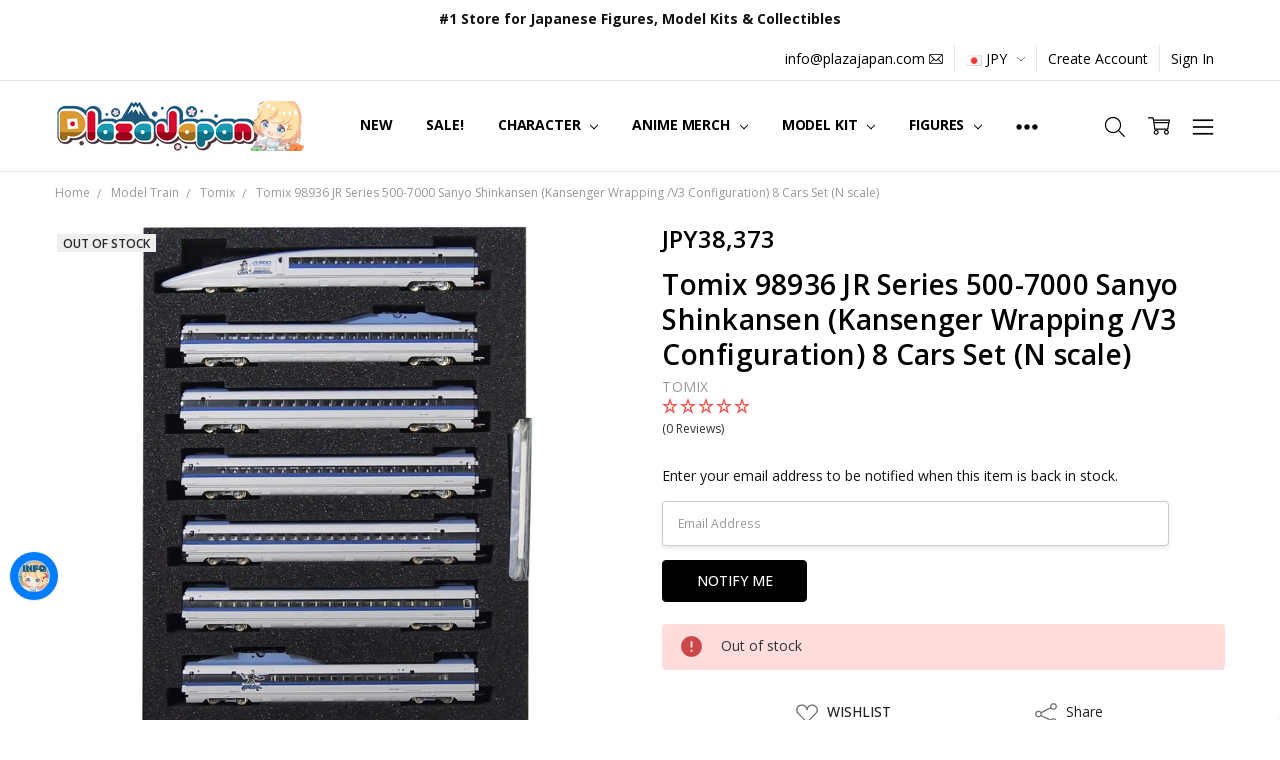

--- FILE ---
content_type: text/html; charset=UTF-8
request_url: https://www.plazajapan.com/search.php
body_size: 44
content:
<div>
</div>

<script>window.bodlEvents.product.emit('bodl_v1_keyword_search', { event_id: '0a01f4a6-bd60-4360-952a-93e55504d6f4', search_keyword: '', channel_id: '1' });</script>

--- FILE ---
content_type: text/html; charset=UTF-8
request_url: https://bc.hexgator.com/social-login/widget?store_hash=89ffd&referrer=https://www.plazajapan.com/4543736989363/
body_size: 1818
content:
<!DOCTYPE html>
<head>
    <meta charset='utf-8'>
	<meta name="robots" content="noindex">
    <link href="https://fonts.googleapis.com/icon?family=Material+Icons" rel="stylesheet">
    <link rel="stylesheet" href="https://maxcdn.bootstrapcdn.com/font-awesome/4.7.0/css/font-awesome.min.css">

    <link href="/css/materialize.min.css" type="text/css" rel="stylesheet" media="screen,projection" />
    <link rel="stylesheet" href="/css/materialize-social.min.css">

    <!--<script src="/static/jquery/jquery-1.9.1.min.js"></script>-->
    <script src="/static/jquery/jquery-3.4.1.min.js"></script>
	<style>
		@font-face {
			font-family: "brand-icons";
			font-style: normal;
			font-weight: 400;
			font-display: block;
			src: url(//cdn.shopify.com/s/files/1/1335/5701/files/fa-brands-400.woff2?v=1700830834) format("woff2"),url(//cdn.shopify.com/s/files/1/1335/5701/files/fa-brands-400.ttf?v=1700830832) format("truetype")
		}
	</style>

    <style>
        body {
            padding-top:8px;
        }
        .hex_sb_a {
            /*border-radius:2px;*/
        }
        .hex_sb_a:hover,.hex_sb_a:focus,.hex_sb_a:active {
            opacity:0.8;
        }
        .btn, .btn-large, .btn-flat {
            border-radius:2px;
        }
        .facebook {
            background-color:#3B5998;
        }
        .google {
            background-color:#DD4B39;
        }
        .twitter {
            background-color:#55ACEE;
        }
        .linkedin {
            background-color:#007bb6;
        }
        .amazon {
            background-color:#ff9900;
        }
    </style>
    <style>
        
		.fa-twitter:before {
			content: "\e61b";
			font-family: brand-icons;
		}
    </style>
</head>
<body >
    <div class="row" style='margin-bottom:0px;'>
        <div class="col s12 m12 all" style='text-align:center;'>
            <div class='widget_container' style='display:inline-block;width:100%;'>
                                <div class="row">
                    <a class="waves-effect waves-light btn col s12 social facebook hex_sb_a social_login1" href='/social-login/login/facebook?store_hash=89ffd&referrer=https://www.plazajapan.com/4543736989363/'><i class="fa fa-facebook"></i>Login with Facebook</a>
                </div>
                                <div class="row">
                    <a class="waves-effect waves-light btn col s12 social google hex_sb_a social_login1" href='/social-login/login/google?store_hash=89ffd&referrer=https://www.plazajapan.com/4543736989363/'><i class="fa fa-google"></i>Login with Google</a>
                </div>
                                <div class="row">
                    <a class="waves-effect waves-light btn col s12 social twitter hex_sb_a social_login1" href='/social-login/login/twitter?store_hash=89ffd&referrer=https://www.plazajapan.com/4543736989363/'><i class="fa fa-twitter"></i>Login with X</a>
                </div>
                            </div>
        </div>
    </div>

    <script>
        $(function() {
            var userVars = {
                useragent:"Mozilla/5.0 (Macintosh; Intel Mac OS X 10_15_7) AppleWebKit/537.36 (KHTML, like Gecko) Chrome/131.0.0.0 Safari/537.36; ClaudeBot/1.0; +claudebot@anthropic.com)"
            };
            $(".hex_sb_a" ).click(function(e) {
                e.preventDefault();
                popupwindow($(this).attr('href'), 550, 450);
            });

            function popupwindow (url, w, h){
                var left = (screen.width/2)-(w/2);
                var top = (screen.height/2)-(h/2);
                if (typeof userVars !== 'undefined') {
                    var result = userVars["useragent"].match(/mobile/i);
                    //if (result) {
                    //    window.parent.location.href= url;
                    //} else {
                        popupWindow = window.open(url, 'social_login_popup', 'titlebar=no, toolbar=no, copyhistory=no, menubar=no,location=no,resizable=no,scrollbars=no,status=yes, width='+w+', height='+h+', top='+top+', left='+left);
                    //}
                }
            }
        });
        function eventer (evt) {
            var data = JSON.parse(evt.data);
            var event = data.event;

            var channel = data.data.channel;
            var key = data.data.key;
			console.log(key);
            if (event=='doSocialLogin') {
                window.parent.postMessage(JSON.stringify({"event": "doSocialLogin","data": {"channel": "facebook", "key": key}}), "*");
            }
        }
        if (window.addEventListener) {
            window.addEventListener("message", eventer, false);
        }
        else {
            window.attachEvent("onmessage", eventer);
        }
        function resize() {
            //var height = document.body.scrollHeight;
            //if (parent.postMessage) {
            //    parent.postMessage({'event':"widget_resize", 'data':{'height':height}}, "*");
            //}
        }
    </script>
</body>


--- FILE ---
content_type: text/javascript; charset=UTF-8
request_url: https://settings.fastsimon.com/settings/autocomplete?uuid=374593a3-f394-44fe-94db-5c69d31f0c86&store_id=1
body_size: 2779
content:
{"suspended":false,"language":"en","platform":"BigCommerce","site_url":"https://www.plazajapan.com/","cdn_cache_key":1768844053,"categories_count":3,"turbolinks_count":3,"popular_searches_count":4,"recent_count":0,"product_count":6,"articles_count":0,"show_description":true,"theme":"wide","show_price":true,"display_popular_on_focus":false,"order":["recent-searches","products","popular-searches","categories","turbolinks"],"css":null,"is_mobile_optimized":false,"customization":{"text":{"color":"#666","colorHover":"#08c"},"background":{"hoverGradientBottom":"#f2f2f2","hoverGradientTop":"#f2f2f2"},"border":{"color":"#eaeaea","radius":1,"width":1},"dropdown":{"backgroundColor":"#fff","width":1},"headers":{"backgroundColor":"#f8f8f8","textColor":"#999"},"shadow":{"color":"#666","blur":0,"horizontal":0,"vertical":0}},"is_category_thumbnail":false,"serp":true,"price_format":"from_min","renames":null,"is_v1_fetch_required":true,"serp_version":2,"avoid_decimal_price":true,"currency_position":"auto","is_attentive_recommendations":false,"is_round_up_converted_price":false,"total_product_count":145473,"custom_html_bottom":null,"autocomplete_settings":{"desktopSettings":{"layout":"wide","order":[{"count":5,"name":"recent-searches","type":"recent-searches","visible":true},{"count":6,"name":"products","type":"products"},{"count":4,"name":"popular-searches","type":"popular-searches"},{"count":3,"name":"categories","type":"categories","visible":false},{"count":3,"name":"turbolinks","type":"turbolinks","visible":true},{"count":0,"name":"articles","type":"articles","visible":false}]},"tabletSettings":{"layout":"wide","order":[{"type":"recent-searches","name":"recent-searches","count":5,"visible":true},{"type":"products","name":"products","count":6},{"type":"popular-searches","name":"popular-searches","count":4},{"type":"categories","name":"categories","count":3,"visible":true},{"type":"turbolinks","name":"turbolinks","count":3,"visible":true}]},"mobileSettings":{"layout":"wide","order":[{"type":"recent-searches","name":"recent-searches","count":5,"visible":true},{"type":"products","name":"products","count":6},{"type":"popular-searches","name":"popular-searches","count":4},{"type":"categories","name":"categories","count":3,"visible":true},{"type":"turbolinks","name":"turbolinks","count":3,"visible":true}]}},"isContent":false,"isSPA":false,"isNoCodeActive":true,"takeoverCategoriesNavigation":false,"isAvoidPriceForNonLogin":false,"isAvoidCompareAtPrice":false,"editor_settings":{"style":{"font":{"font":"Arial","fontSize":"14px","fontWeight":"700","letterSpacing":"0.25px","lineHeight":"auto","textAlign":"left"},"dropdownBackgroundColor":"#fff","border":"1px solid #eaeaea","borderRadius":1,"dropdownWidth":1,"shadow":"0px 0px 0px 0px #666","padding":"0px","isDimOnFocus":false,"headerTextColor":"#999","headerBackgroundColor":"#f8f8f8","subItemColor":"#666","subItemColorOnHover":"#08c","subItemBackgroundColor":"#ffffff","subItemBackgroundColorOnHover":"#f2f2f2","subItemBorder":"unset","subItemBorderRadius":"unset","headerTextColorOnHover":"#08c","textColorOnHover":"#08c"},"layout":{"layout":{"desktop":"wide","tablet":"wide","mobile":"wide"},"isOptimizedOnMobileSearch":{"desktop":false,"tablet":false,"mobile":true},"isThumbnailsOnMobile":{"desktop":false,"tablet":false,"mobile":true},"isPopularProductOnFocus":{"desktop":false,"tablet":false,"mobile":true},"customHtmlBottom":"","order":{"desktop":[{"count":5,"name":"recent-searches","type":"recent-searches","visible":true},{"count":6,"name":"products","type":"products","visible":true},{"count":4,"name":"popular-searches","type":"popular-searches","visible":true},{"count":3,"name":"categories","type":"categories","visible":false},{"count":3,"name":"turbolinks","type":"turbolinks","visible":true},{"count":0,"name":"articles","type":"articles","visible":false}],"tablet":[{"count":5,"name":"recent-searches","type":"recent-searches","visible":true},{"count":6,"name":"products","type":"products","visible":true},{"count":4,"name":"popular-searches","type":"popular-searches","visible":true},{"count":3,"name":"categories","type":"categories","visible":false},{"count":3,"name":"turbolinks","type":"turbolinks","visible":true},{"count":5,"name":"Articles","type":"articles","visible":true}],"mobile":[{"count":5,"name":"recent-searches","type":"recent-searches","visible":true},{"count":6,"name":"products","type":"products","visible":true},{"count":4,"name":"popular-searches","type":"popular-searches","visible":true},{"count":3,"name":"categories","type":"categories","visible":false},{"count":3,"name":"turbolinks","type":"turbolinks","visible":true},{"count":5,"name":"Articles","type":"articles","visible":true}]},"isRecentlyViewedProductOnFocus":false},"product":{"backgroundColor":"#ffffff","border":"unset","borderRadius":"unset","showBgColorOnHover":true,"hoverBackgroundColor":"#f2f2f2","compare":{"color":"#000000","dimensions":{"height":"auto","width":"auto","x":"0","y":"0"},"font":{"font":"Arial","fontSize":"14px","fontWeight":"400","letterSpacing":"0.25px","lineHeight":"auto","textAlign":"left"},"gridPosition":{"areaName":"compare","numOfCols":1,"row":2},"isActive":true,"margin":"unset","shadow":"unset"},"dimensions":{"height":"auto","width":"auto","x":"0","y":"0"},"imageRatio":{"imageRatio":1,"imageFit":"cover"},"padding":"3px","info":{"grid":{"gridAreas":"\"title title title title\" \"price price price price\" \"compare compare compare compare\"","gridAreasObj":[{"h":1,"i":"title","maxH":1,"maxW":4,"w":4,"x":0,"y":0},{"h":1,"i":"price","maxH":1,"maxW":4,"w":4,"x":0,"y":1},{"h":1,"i":"compare","maxH":1,"maxW":4,"w":4,"x":1,"y":2}]},"padding":"0px"},"price":{"currency":"auto","alignIfCompare":"left","color":"#000000","colorIfCompareEnable":"#C90404","dimensions":{"height":"auto","width":"auto","x":"0","y":"0"},"font":{"font":"Arial","fontSize":"14px","fontWeight":"400","letterSpacing":"0.25px","lineHeight":"auto","textAlign":"left"},"gridPosition":{"areaName":"price","numOfCols":1,"row":2},"isActive":false,"margin":"unset","shadow":"unset"},"shadow":"unset","showBorderOnHover":true,"title":{"color":"#666","dimensions":{"height":"auto","width":"auto","x":"0","y":"0"},"font":{"font":"Arial","fontSize":"14px","fontWeight":"400","letterSpacing":"0.25px","lineHeight":"1.5","textAlign":"left"},"gridPosition":{"areaName":"title","numOfCols":3,"row":1},"isActive":true,"margin":"unset","numberOfLines":"3","saveSpaceForLineClamp":true},"sku":{"color":"#000000","dimensions":{"height":"auto","width":"auto","x":"0","y":"0"},"font":{"font":"Arial","fontSize":"14px","fontWeight":"400","letterSpacing":"0.25px","lineHeight":"auto","textAlign":"left"},"gridPosition":{"areaName":"description","numOfCols":3,"row":4},"isActive":false,"margin":"unset","shadow":"unset"},"description":{"color":"#000000","dimensions":{"height":"auto","width":"auto","x":"0","y":"0"},"font":{"font":"Arial","fontSize":"14px","fontWeight":"400","letterSpacing":"0.25px","lineHeight":"auto","textAlign":"left"},"gridPosition":{"areaName":"description","numOfCols":3,"row":4},"isActive":false,"margin":"unset","numberOfLines":"3","shadow":"unset","maxDescriptionCharacters":0}}},"v1_load":{"isp_results_page":true,"background":"#fff","text_color":"#666","headers_background_color":"#f8f8f8","headers_text_color":"#999","text_color_hover":"#08c","background_gradient_1":"#f2f2f2","background_gradient_2":"#f2f2f2","background_old_browsers":"#f2f2f2","avoid_price_non_login_users":false,"custom_css":null,"custom_html_bottom":"","custom_ranked_product_img":null,"custom_missing_product_img":"","dropdown_border_width":1,"dropdown_border_color":"#eaeaea","dropdown_border_radius":1,"dropdown_shadow_color":"#666","dropdown_shadow_h":0,"dropdown_shadow_v":0,"dropdown_shadow_blur":0,"display_price":true,"currency_symbol_position":"auto","price_range_format":"from_min","display_tagline":false,"max_product_suggestions":6,"max_popular_searches_suggestions":4,"max_popular_categories_suggestions":3,"max_filter_value_suggestions":20,"max_filter_value_visible":10,"max_filters":7,"isp_desktop_show_price_slider":false,"isp_category_navigation_tree":true,"products_per_page":28,"product_position":"top","headers_language":"en","subscription":5,"state":2,"endpoint":"https://api.fastsimon.com","endpoint_autocomplete":"https://api.fastsimon.com","platform":"BigCommerce","direct_load_factor":1,"cdn_cache_key":1768844053,"disable_categories_suggestions":false,"hide_product_description":false,"autocomplete_items_order":["recent-searches","products","popular-searches","categories","turbolinks"],"disable_turbolink_suggestions":true,"disable_recent_suggestions":true,"autocomplete_renames":{},"max_turbolink_suggestions":3,"max_recent_suggestions":5,"hide_product_description_serp":true,"hide_product_color_swatch":false,"hide_color_swatch_in_products":true,"isp_results_page_product_takeover":true,"isp_second_serp_image_flip_enabled":false,"isp_serp_product_image_carousel":false,"isp_inventory_level_badge_enabled":false,"dropdown_width":1,"isp_results_page_disable_add_to_cart":false,"serp_enable_add_to_cart_ajax_animation":true,"serp_enable_add_to_cart_variants":false,"serp_enable_favorites":false,"isp_results_page_show_sku":false,"isp_results_page_quick_view_enabled":true,"isp_personalized_search_enabled":true,"isp_personalized_collection_enabled":false,"isp_infinite_scroll_enabled":false,"isp_horizontal_serp_filters":false,"isp_pagination_progress_bar_enabled":false,"isp_horizontal_serp_filters_with_apply":false,"using_isp_api":true,"isp_results_page_sold_out_banner_enabled":true,"isp_results_page_in_stock_banner_enabled":false,"isp_results_page_hide_search_box":true,"categories_products_per_page":28,"is_content":false,"isp_takeover_categories_navigation":false,"searchPersonalization":true,"collectionsPersonalization":{"active":false,"avoidProducts":null,"avoidCategories":[],"disableCategories":[],"recencyLimit":5,"maxRecencyLimit":365},"ab_testing_variations":{},"isp_desktop_show_search_within_filters":false,"isp_mobile_filters_slider_direction":"left","isp_mobile_modern_slidebar_filters":false,"isp_desktop_show_hide_filters_button":false,"isp_serp_search_within_search":false,"isp_results_page_type":2,"avoid_tag_prefixes":null,"text_badges":[],"isp_serp_results_counters":true,"product_editor_settings":null,"isp_results_page_enable_sorting":1,"isp_results_page_default_sort":0,"isp_sort_options":{"1":true,"0":true,"3":true,"2":true,"5":false,"4":false,"7":true,"6":false,"8":true},"isp_smart_nav_default_sort":0,"isp_look_a_like_enabled":false,"discovery_mode":0,"site_url":"https://www.plazajapan.com/","optimized_mobile_header_search":false,"enable_on_legacy_browsers":false,"show_popular_products_on_focus":false,"dim_background_on_focus":false,"avoid_mobile_optimized":true,"display_horizontal":false,"display_wide":true,"reviews_provider":-1,"isp_quick_view_color_scheme":"#000000","isp_custom_colors":{}},"has_bloomreach":false,"has_dotdigital":false,"smart_navigation_version":1,"has_shopify_markets":false,"is_categories_turbolinks_enabled":false,"tag_manager_provider":0,"translation_provider":"","referrer_query_serving":false,"ask_ai_enabled":false,"ask_ai_config":{"thumbnail":"","title":"http://www.plazajapan.com/ Assistant","subtitle":"","primaryColor":"#000000","customTexts":{"quickAdd":"Add to Cart","assistantMessageHeader":"AI Assistant","userMessageHeader":"You","moreLikeThis":"More like this","inputPlaceholder":"Send a message..."},"standaloneWidgetEnabled":true,"primaryExperience":"overlay_widget","entryPoints":{"primaryExperience":"overlay_widget","widgetLayout":"floating_overlay","floatingButton":{"enabled":true,"placement":"bottom-right"},"headerIcon":{"enabled":false,"label":"Ask AI","icon":"chat"}}}}